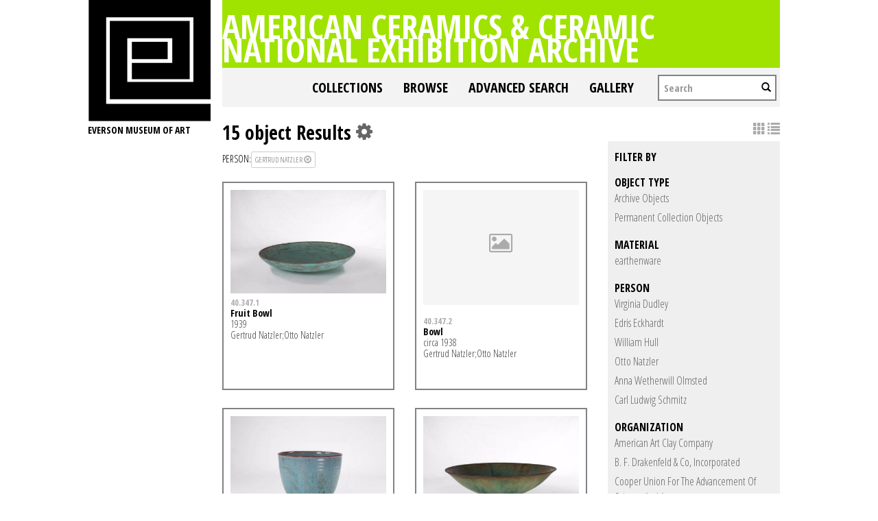

--- FILE ---
content_type: text/html; charset=UTF-8
request_url: https://collections.everson.org/index.php/Search/objects/key/a583934e1fdc3098b33c95ae19e4c2c4/facet/entity_facet/id/137/view/images
body_size: 7921
content:
<!DOCTYPE html>
<html lang="en">
	<head>
	<meta charset="utf-8">
	<meta name="viewport" content="width=device-width, initial-scale=1.0, minimum-scale=1.0"/>
	<link href='https://fonts.googleapis.com/css?family=Open+Sans+Condensed:300,300italic,700' rel='stylesheet' type='text/css'>
		<script src='/assets/jquery/js/jquery.js' type='text/javascript'></script>
<link rel='stylesheet' href='/assets/bootstrap/css/bootstrap.css' type='text/css' media='all'/>
<script src='/assets/bootstrap/js/bootstrap.js' type='text/javascript'></script>
<link rel='stylesheet' href='/assets/bootstrap/css/bootstrap-theme.css' type='text/css' media='all'/>
<script src='/assets/jquery/js/jquery-migrate-1.1.1.js' type='text/javascript'></script>
<script src='/assets/jquery/circular-slider/circular-slider.js' type='text/javascript'></script>
<link rel='stylesheet' href='/assets/jquery/circular-slider/circular-slider.css' type='text/css' media='all'/>
<script src='/assets/jquery/js/threesixty.min.js' type='text/javascript'></script>
<link rel='stylesheet' href='/themes/default/assets/pawtucket/css/fonts.css' type='text/css' media='all'/>
<link rel='stylesheet' href='/themes/default/assets/pawtucket/css/Font-Awesome/css/font-awesome.css' type='text/css' media='all'/>
<script src='/assets/jquery/js/jquery.cookie.js' type='text/javascript'></script>
<script src='/assets/jquery/js/jquery.cookiejar.js' type='text/javascript'></script>
<script src='/assets/jquery/js/jquery.jscroll.js' type='text/javascript'></script>
<script src='/assets/jquery/js/jquery.hscroll.js' type='text/javascript'></script>
<script src='/assets/jquery/js/jquery.jscrollpane.min.js' type='text/javascript'></script>
<link rel='stylesheet' href='/assets/jquery/js/jquery.jscrollpane.css' type='text/css' media='all'/>
<script src='/assets/ca/js/ca.utils.js' type='text/javascript'></script>
<script src='/assets/jquery/jquery-ui/jquery-ui.min.js' type='text/javascript'></script>
<link rel='stylesheet' href='/assets/jquery/jquery-ui/jquery-ui.min.css' type='text/css' media='all'/>
<link rel='stylesheet' href='/assets/jquery/jquery-ui/jquery-ui.structure.min.css' type='text/css' media='all'/>
<link rel='stylesheet' href='/assets/jquery/jquery-ui/jquery-ui.theme.min.css' type='text/css' media='all'/>
<script src='/assets/ca/js/ca.genericpanel.js' type='text/javascript'></script>
<script src='/assets/jquery/js/jquery.tools.min.js' type='text/javascript'></script>
<script src='/assets/videojs/video.js' type='text/javascript'></script>
<link rel='stylesheet' href='/assets/videojs/video-js.css' type='text/css' media='all'/>
<script src='/assets/mediaelement/mediaelement-and-player.min.js' type='text/javascript'></script>
<link rel='stylesheet' href='/assets/mediaelement/mediaelementplayer.min.css' type='text/css' media='all'/>
<script src='/assets/jquery/js/jquery.mousewheel.js' type='text/javascript'></script>
<script src='/assets/chartist/dist/chartist.min.js' type='text/javascript'></script>
<link rel='stylesheet' href='/assets/chartist/dist/chartist.min.css' type='text/css' media='all'/>
<link rel='stylesheet' href='/themes/default/assets/pawtucket/css/main.css' type='text/css' media='all'/>
<link rel='stylesheet' href='/themes/everson/assets/pawtucket/css/theme.css' type='text/css' media='all'/>

	<title>Everson Museum of Art Online Catalog: Search Objects: </title>
	
	<script type="text/javascript">
		jQuery(document).ready(function() {
    		jQuery('#browse-menu').on('click mouseover mouseout mousemove mouseenter',function(e) { e.stopPropagation(); });
    	});
	</script>
</head>
<body>

	
<div class="page">
  <div class="wrapper">
	<div class="sidebar">
<a href='http://www.everson.org'><img src='/themes/everson/assets/pawtucket/graphics/logo.svg' /></a>		<span class="logo-description">Everson Museum of art</span>
		
		<nav>
    		<ul class="navigation">
    			<!--<li class="home"><a href="http://everson.org/" target="_self" class="home">Home</a></li>
    			<li class="about"><a href="http://everson.org/about" target="_self" class="about">About</a> 
    				<div class="sub-menu"> <i> </i>
						<ul class="left-links">
							<li class="about"><a href="http://everson.org/about" target="_self" class="about">About</a></li>
							<li class="history"><a href="http://everson.org/about/history-museum" target="_self" class="history">History</a></li>
							<li class="thebuilding"><a href="http://everson.org/about/history-architecture" target="_self" class="thebuilding">The Building</a></li>
							<li class="staff/leadership"><a href="http://everson.org/about/staff-board" target="_self" class="staff/leadership">Staff/Leadership</a></li>
							<li class="opportunities"><a href="http://everson.org/about/employment" target="_self" class="opportunities">Opportunities</a></li>
							<li class="museumpolicies"><a href="http://everson.org/about/policies" target="_self" class="museumpolicies">Museum Policies</a></li>
						</ul>
    				</div>
    			</li>
    			<li class="visit"><a href="http://everson.org/visit" target="_self" class="visit">Visit</a> 
    				<div class="sub-menu"> <i> </i>
    					<ul class="left-links">
    						<li class="visit"><a href="http://everson.org/visit" target="_self" class="visit">Visit</a></li>
    						<li class="groups"><a href="http://everson.org/visit/groups" target="_self" class="groups">Groups</a></li>
    						<li class="museummap"><a href="http://everson.org/visit/museum-map" target="_self" class="museummap">Museum Map</a></li>
    						<li class="photography"><a href="http://everson.org/visit/location-photos" target="_self" class="photography">Photography</a></li>
    					</ul>
    				</div>
    			</li>
    			<li class="explore"><a href="http://everson.org/explore" target="_self" class="explore">Explore</a> 
    				<div class="sub-menu"> <i> </i>
    					<ul class="left-links">
    						<li class="explore"><a href="http://everson.org/Explore" target="_self" class="explore">Explore</a></li>
    						<li class="permanentcollection"><a href="http://everson.org/explore/collections" target="_self" class="permanentcollection">Permanent Collection</a></li>
    						<li class="currentexhibitions"><a href="http://everson.org/explore/current-exhibitions" target="_self" class="currentexhibitions">CURRENT EXHIBITIONS</a></li>
    						<li class="policies"><a href="http://everson.org/explore/policies" target="_self" class="policies">Policies</a></li>
    						<li class="upcomingexhibitions"><a href="http://everson.org/explore/upcoming-exhibitions" target="_self" class="upcomingexhibitions">UPCOMING EXHIBITIONS</a></li>
    		    			<li class="searchcollection"><a href='/index.php'class='searchcollection'>Search Collection and Archive</a></li>
			
    					</ul>
    				</div>
    			</li>
    			<li class="learn"><a href="http://everson.org/learn" target="_self" class="learn">Learn</a> 
    				<div class="sub-menu"> <i> </i>
    					<ul class="left-links">
    						<li class="learn"><a href="http://everson.org/learn" target="_self" class="learn">Learn</a></li>
    						<li class="outreach"><a href="http://everson.org/learn/outreach" target="_self" class="outreach">Outreach</a></li>
    						<li class="classes"><a href="http://everson.org/learn/classes" target="_self" class="classes">Classes</a></li>
    						<li class="educators"><a href="http://everson.org/learn/educators" target="_self" class="educators">Educators</a></li>
    						<li class="familyprograms"><a href="http://everson.org/learn/family-programs" target="_self" class="familyprograms">Family Programs</a></li>
    						<li class="publictours"><a href="http://everson.org/visit/tours" target="_self" class="publictours">Public Tours</a></li>
    						<li class="talksandlectures"><a href="http://everson.org/connect/gallery-talks-lectures" target="_self" class="talksandlectures">Talks and Lectures</a></li>
    						<li class="docents"><a href="http://everson.org/learn/docent" target="_self" class="docents">Docents</a></li>
    						<li class="schooltours"><a href="http://everson.org/learn/school-tours" target="_self" class="schooltours">School Tours</a></li>
    					</ul>
    				</div>
    			</li>
    			<li class="connect"><a href="http://everson.org/connect" target="_self" class="connect">Connect</a> 
    				<div class="sub-menu"> <i> </i>
    					<ul class="left-links">
    						<li class="connect"><a href="http://everson.org/connect" target="_self" class="connect">Connect</a></li>
    						<li class="talksandlectures"><a href="http://everson.org/connect/gallery-talks-lectures" target="_self" class="talksandlectures">Talks and Lectures</a></li>
    						<li class="specialevents"><a href="http://everson.org/connect/events" target="_self" class="specialevents">Special Events</a></li>
    						<li class="trips"><a href="http://everson.org/connect/trips" target="_self" class="trips">Trips</a></li>
    						<li class="annualevents"><a href="http://everson.org/connect/annual-events" target="_self" class="annualevents">Annual Events</a></li>
    						<li class="films"><a href="http://everson.org/connect/film" target="_self" class="films">Films</a></li>
    						<li class="getinvolved"><a href="http://everson.org/connect/get-involved" target="_self" class="getinvolved">Get Involved</a></li>
    						<li class="publictours"><a href="http://207.58.191.75/~everson/index.php/visit/tours" target="_self" class="publictours">Public Tours</a></li>
    						<li class="callforartists"><a href="http://everson.org/connect/call-artists" target="_self" class="callforartists">Call For Artists</a></li>
    					</ul>
    				</div>
    			</li>
    			<li class="join"><a href="http://everson.org/join" target="_self" class="join">Join</a> 
    				<div class="sub-menu"> <i> </i>
    					<ul class="left-links">
    						<li class="join"><a href="http://everson.org/join" target="_self" class="join">Join</a></li>
    						<li class="reciprocalmuseums"><a href="http://everson.org/join/reciprocal-museums" target="_self" class="reciprocalmuseums">Reciprocal Museums</a></li>
    						<li class="individualmembership"><a href="http://everson.org/join/individual-membership" target="_self" class="individualmembership">Individual Membership</a></li>
    						<li class="giftmemberships"><a href="http://everson.org/join/gifts-memberships" target="_self" class="giftmemberships">Gift Memberships</a></li>
    						<li class="corporatemembership"><a href="http://everson.org/join/corporate-membership" target="_self" class="corporatemembership">Corporate Membership</a></li>
    					</ul>
    				</div>
    			</li>
    			<li class="shop"><a href="http://everson.org/shop" target="_self" class="shop">Shop</a></li>
    			<li class="contact"><a href="http://everson.org/contact" target="_self" class="contact">Contact</a></li>
    			<li class="support"><a href="http://everson.org/support" target="_self" class="support">Support</a> 
    				<div class="sub-menu"> <i> </i>
    					<ul class="left-links">
    						<li class="support"><a href="http://everson.org/support" target="_self" class="support">Support</a></li>
    						<li class="sponsorshipopportunities"><a href="http://everson.org/support/levels-giving" target="_self" class="sponsorshipopportunities">Sponsorship Opportunities</a></li>
    						<li class="oursponsors"><a href="http://everson.org/support/sponsors" target="_self" class="oursponsors">Our Sponsors</a></li>
    					</ul>
    				</div>
    			</li>-->
    		</ul>
    	</nav>		
		
		
	</div>
    <div class="content-wrapper">
      <div class="content-inner">
      

	
	<div class="container" style="padding:0px;"><div class="row" style="margin:0px;"><div class="col-xs-12">
		<div id="pageArea" class='ca_objects objects search results'>
<div class="page-title-container clearfix">
    						<h1 class="page-title"><a href='/index.php'>American Ceramics & Ceramic National Exhibition Archive</a></h1>
						</div>						
	<nav class="navbar navbar-default yamm" role="navigation">
		<div class="container" style='padding-left:0px;padding-right:0px;'>
			<!-- Brand and toggle get grouped for better mobile display -->
			<div class="navbar-header">
				<button type="button" class="navbar-toggle" data-toggle="collapse" data-target="#bs-main-navbar-collapse-1">
					<span class="sr-only">Toggle navigation</span>
					<span class="icon-bar"></span>
					<span class="icon-bar"></span>
					<span class="icon-bar"></span>
				</button>
			</div>

		<!-- Collect the nav links, forms, and other content for toggling -->
			<!-- bs-user-navbar-collapse is the user menu that shows up in the toggle menu - hidden at larger size -->
			<div class="collapse navbar-collapse" id="bs-main-navbar-collapse-1">
				<form class="navbar-form navbar-right" role="search" action="/index.php/MultiSearch/Index">
					<div class="formOutline">
						<div class="form-group">
							<input type="text" class="form-control" placeholder="Search" name="search">
						</div>
						<button type="submit" class="btn-search"><span class="glyphicon glyphicon-search"></span></button>
					</div>
				</form>
				<ul class="nav navbar-nav navbar-right">
					<li ><a href='/index.php/FindingAid/Collection/Index'>Collections</a></li>				
									 <li class="dropdown yamm-fw"> <!-- add class yamm-fw for full width-->
					<a href="#" class="dropdown-toggle" data-toggle="dropdown">Browse</a>
					<ul class="dropdown-menu" id="browse-menu">
						<li class="browseNavFacet">			
							<div class="browseMenuContent container">
								<div id="browseMenuTypeFacet" class='row'> </div>
							</div><!-- end browseMenuContent container -->		
						</li><!-- end browseNavFacet -->
					</ul> <!--end dropdown-browse-menu -->	
				 </li><!-- end dropdown -->
					<script type="text/javascript">
						jQuery('.dropdown-toggle').dropdown()
						jQuery(document).ready(function() {		
							jQuery("#browseMenuTypeFacet").load("/index.php/Browse/getBrowseNavBarByTarget/target/objects");
						});
					</script>
	
					<li ><a href='/index.php/Search/advanced/objects'>Advanced Search</a></li>
					<li ><a href='/index.php/Gallery/Index'>Gallery</a></li>
				</ul>
			</div><!-- /.navbar-collapse -->
		</div><!-- end container -->
	</nav>						
		
<div class="row" style="clear:both;">
	<div class='col-sm-8 col-md-8 col-lg-8'>
		<H1>
15 object Results		
			<div class="btn-group">
				<i class="fa fa-gear bGear" data-toggle="dropdown"></i>
				<ul class="dropdown-menu" role="menu">
<li class='dropdown-header'>Sort by:</li>
<li><a href='#'><em>Identifier</em></a></li>
<li><a href='/index.php/Search/objects/view/images/key/71f28dd1401362c3a3484bc2be49469c/sort/Title/_advanced/0'>Title</a></li>
<li class='divider'></li>
<li class='dropdown-header'>Sort order:</li>
<li><a href='/index.php/Search/objects/view/images/key/71f28dd1401362c3a3484bc2be49469c/direction/asc/_advanced/0'><em>Ascending</em></a></li><li><a href='/index.php/Search/objects/view/images/key/71f28dd1401362c3a3484bc2be49469c/direction/desc/_advanced/0'>Descending</a></li>				</ul>
			</div><!-- end btn-group -->
		</H1>
		<H5>
<strong>person:</strong><a href='/index.php/Search/objects/removeCriterion/entity_facet/removeID/137/view/images/key/71f28dd1401362c3a3484bc2be49469c'class='browseRemoveFacet'><button type="button" class="btn btn-default btn-sm">Gertrud Natzler <span class="glyphicon glyphicon-remove-circle"></span></button></a>		
		</H5>
		<form id="setsSelectMultiple">
		<div class="row">
			<div id="browseResultsContainer">

	<div class='bResultItemCol col-xs-6 col-sm-6 col-md-6'>
		<div class='bResultItem' onmouseover='jQuery("#bResultItemExpandedInfo147").show();'  onmouseout='jQuery("#bResultItemExpandedInfo147").hide();'>
			<div class='bSetsSelectMultiple'><input type='checkbox' name='object_ids' value='147'></div>
			<div class='bResultItemContent'><div class='text-center bResultItemImg'><a href='/index.php/Detail/objects/147'><img src="https://collections.everson.org/media/collectiveaccess/images/6/7/12895_ca_object_representations_media_6728_medium.jpg" width='400' height='266' /></a></div>
				<div class='bResultItemText'>
					<small><a href='/index.php/Detail/objects/147'>40.347.1</a></small><br/><a href='/index.php/Detail/objects/147'>Fruit Bowl</a><p>1939</p><p>Gertrud Natzler;Otto Natzler</p>
				</div><!-- end bResultItemText -->
			</div><!-- end bResultItemContent -->

		</div><!-- end bResultItem -->
	</div><!-- end col -->
	<div class='bResultItemCol col-xs-6 col-sm-6 col-md-6'>
		<div class='bResultItem' onmouseover='jQuery("#bResultItemExpandedInfo1090").show();'  onmouseout='jQuery("#bResultItemExpandedInfo1090").hide();'>
			<div class='bSetsSelectMultiple'><input type='checkbox' name='object_ids' value='1090'></div>
			<div class='bResultItemContent'><div class='text-center bResultItemImg'><a href='/index.php/Detail/objects/1090'><div class='bResultItemImgPlaceholder'><i class='fa fa-picture-o fa-2x'></i></div></a></div>
				<div class='bResultItemText'>
					<small><a href='/index.php/Detail/objects/1090'>40.347.2</a></small><br/><a href='/index.php/Detail/objects/1090'>Bowl</a><p>circa 1938</p><p>Gertrud Natzler;Otto Natzler</p>
				</div><!-- end bResultItemText -->
			</div><!-- end bResultItemContent -->

		</div><!-- end bResultItem -->
	</div><!-- end col -->
	<div class='bResultItemCol col-xs-6 col-sm-6 col-md-6'>
		<div class='bResultItem' onmouseover='jQuery("#bResultItemExpandedInfo148").show();'  onmouseout='jQuery("#bResultItemExpandedInfo148").hide();'>
			<div class='bSetsSelectMultiple'><input type='checkbox' name='object_ids' value='148'></div>
			<div class='bResultItemContent'><div class='text-center bResultItemImg'><a href='/index.php/Detail/objects/148'><img src="https://collections.everson.org/media/collectiveaccess/images/6/7/18508_ca_object_representations_media_6729_medium.jpg" width='400' height='266' /></a></div>
				<div class='bResultItemText'>
					<small><a href='/index.php/Detail/objects/148'>40.347.3</a></small><br/><a href='/index.php/Detail/objects/148'>Bowl</a><p>circa 1938</p><p>Gertrud Natzler;Otto Natzler</p>
				</div><!-- end bResultItemText -->
			</div><!-- end bResultItemContent -->

		</div><!-- end bResultItem -->
	</div><!-- end col -->
	<div class='bResultItemCol col-xs-6 col-sm-6 col-md-6'>
		<div class='bResultItem' onmouseover='jQuery("#bResultItemExpandedInfo141").show();'  onmouseout='jQuery("#bResultItemExpandedInfo141").hide();'>
			<div class='bSetsSelectMultiple'><input type='checkbox' name='object_ids' value='141'></div>
			<div class='bResultItemContent'><div class='text-center bResultItemImg'><a href='/index.php/Detail/objects/141'><img src="https://collections.everson.org/media/collectiveaccess/images/6/7/69771_ca_object_representations_media_6752_medium.jpg" width='400' height='266' /></a></div>
				<div class='bResultItemText'>
					<small><a href='/index.php/Detail/objects/141'>42.521</a></small><br/><a href='/index.php/Detail/objects/141'>Bowl</a><p>circa 1938</p><p>Gertrud Natzler;Otto Natzler</p>
				</div><!-- end bResultItemText -->
			</div><!-- end bResultItemContent -->

		</div><!-- end bResultItem -->
	</div><!-- end col -->
	<div class='bResultItemCol col-xs-6 col-sm-6 col-md-6'>
		<div class='bResultItem' onmouseover='jQuery("#bResultItemExpandedInfo142").show();'  onmouseout='jQuery("#bResultItemExpandedInfo142").hide();'>
			<div class='bSetsSelectMultiple'><input type='checkbox' name='object_ids' value='142'></div>
			<div class='bResultItemContent'><div class='text-center bResultItemImg'><a href='/index.php/Detail/objects/142'><img src="https://collections.everson.org/media/collectiveaccess/images/6/1/93279_ca_object_representations_media_6194_medium.jpg" width='400' height='267' /></a></div>
				<div class='bResultItemText'>
					<small><a href='/index.php/Detail/objects/142'>42.522</a></small><br/><a href='/index.php/Detail/objects/142'>Plate</a><p>circa 1940</p><p>Gertrud Natzler;Otto Natzler</p>
				</div><!-- end bResultItemText -->
			</div><!-- end bResultItemContent -->

		</div><!-- end bResultItem -->
	</div><!-- end col -->
	<div class='bResultItemCol col-xs-6 col-sm-6 col-md-6'>
		<div class='bResultItem' onmouseover='jQuery("#bResultItemExpandedInfo143").show();'  onmouseout='jQuery("#bResultItemExpandedInfo143").hide();'>
			<div class='bSetsSelectMultiple'><input type='checkbox' name='object_ids' value='143'></div>
			<div class='bResultItemContent'><div class='text-center bResultItemImg'><a href='/index.php/Detail/objects/143'><img src="https://collections.everson.org/media/collectiveaccess/images/6/7/61762_ca_object_representations_media_6765_medium.jpg" width='400' height='266' /></a></div>
				<div class='bResultItemText'>
					<small><a href='/index.php/Detail/objects/143'>47.511</a></small><br/><a href='/index.php/Detail/objects/143'>Vase</a><p>circa 1945</p><p>Gertrud Natzler;Otto Natzler</p>
				</div><!-- end bResultItemText -->
			</div><!-- end bResultItemContent -->

		</div><!-- end bResultItem -->
	</div><!-- end col -->
	<div class='bResultItemCol col-xs-6 col-sm-6 col-md-6'>
		<div class='bResultItem' onmouseover='jQuery("#bResultItemExpandedInfo1630").show();'  onmouseout='jQuery("#bResultItemExpandedInfo1630").hide();'>
			<div class='bSetsSelectMultiple'><input type='checkbox' name='object_ids' value='1630'></div>
			<div class='bResultItemContent'><div class='text-center bResultItemImg'><a href='/index.php/Detail/objects/1630'><div class='bResultItemImgPlaceholder'><i class='fa fa-picture-o fa-2x'></i></div></a></div>
				<div class='bResultItemText'>
					<small><a href='/index.php/Detail/objects/1630'>52.712</a></small><br/><a href='/index.php/Detail/objects/1630'>Bowl</a><p>circa 1950</p><p>Gertrud Natzler</p>
				</div><!-- end bResultItemText -->
			</div><!-- end bResultItemContent -->

		</div><!-- end bResultItem -->
	</div><!-- end col -->
	<div class='bResultItemCol col-xs-6 col-sm-6 col-md-6'>
		<div class='bResultItem' onmouseover='jQuery("#bResultItemExpandedInfo145").show();'  onmouseout='jQuery("#bResultItemExpandedInfo145").hide();'>
			<div class='bSetsSelectMultiple'><input type='checkbox' name='object_ids' value='145'></div>
			<div class='bResultItemContent'><div class='text-center bResultItemImg'><a href='/index.php/Detail/objects/145'><img src="https://collections.everson.org/media/collectiveaccess/images/6/3/4299_ca_object_representations_media_6361_medium.jpg" width='400' height='267' /></a></div>
				<div class='bResultItemText'>
					<small><a href='/index.php/Detail/objects/145'>59.26</a></small><br/><a href='/index.php/Detail/objects/145'>Bowl</a><p>circa 1955</p><p>Gertrud Natzler;Otto Natzler</p>
				</div><!-- end bResultItemText -->
			</div><!-- end bResultItemContent -->

		</div><!-- end bResultItem -->
	</div><!-- end col -->
	<div class='bResultItemCol col-xs-6 col-sm-6 col-md-6'>
		<div class='bResultItem' onmouseover='jQuery("#bResultItemExpandedInfo1089").show();'  onmouseout='jQuery("#bResultItemExpandedInfo1089").hide();'>
			<div class='bSetsSelectMultiple'><input type='checkbox' name='object_ids' value='1089'></div>
			<div class='bResultItemContent'><div class='text-center bResultItemImg'><a href='/index.php/Detail/objects/1089'><img src="https://collections.everson.org/media/collectiveaccess/images/6/3/13414_ca_object_representations_media_6373_medium.jpg" width='320' height='400' /></a></div>
				<div class='bResultItemText'>
					<small><a href='/index.php/Detail/objects/1089'>60.12</a></small><br/><a href='/index.php/Detail/objects/1089'>Vase</a><p>1958</p><p>Gertrud Natzler;Otto Natzler</p>
				</div><!-- end bResultItemText -->
			</div><!-- end bResultItemContent -->

		</div><!-- end bResultItem -->
	</div><!-- end col -->
	<div class='bResultItemCol col-xs-6 col-sm-6 col-md-6'>
		<div class='bResultItem' onmouseover='jQuery("#bResultItemExpandedInfo146").show();'  onmouseout='jQuery("#bResultItemExpandedInfo146").hide();'>
			<div class='bSetsSelectMultiple'><input type='checkbox' name='object_ids' value='146'></div>
			<div class='bResultItemContent'><div class='text-center bResultItemImg'><a href='/index.php/Detail/objects/146'><img src="https://collections.everson.org/media/collectiveaccess/images/6/5/7159_ca_object_representations_media_6568_medium.jpg" width='267' height='400' /></a></div>
				<div class='bResultItemText'>
					<small><a href='/index.php/Detail/objects/146'>66.21</a></small><br/><a href='/index.php/Detail/objects/146'>Bottle</a><p>1960</p><p>Gertrud Natzler;Otto Natzler</p>
				</div><!-- end bResultItemText -->
			</div><!-- end bResultItemContent -->

		</div><!-- end bResultItem -->
	</div><!-- end col -->
	<div class='bResultItemCol col-xs-6 col-sm-6 col-md-6'>
		<div class='bResultItem' onmouseover='jQuery("#bResultItemExpandedInfo1890").show();'  onmouseout='jQuery("#bResultItemExpandedInfo1890").hide();'>
			<div class='bSetsSelectMultiple'><input type='checkbox' name='object_ids' value='1890'></div>
			<div class='bResultItemContent'><div class='text-center bResultItemImg'><a href='/index.php/Detail/objects/1890'><div class='bResultItemImgPlaceholder'><i class='fa fa-picture-o fa-2x'></i></div></a></div>
				<div class='bResultItemText'>
					<small><a href='/index.php/Detail/objects/1890'>85.29</a></small><br/><a href='/index.php/Detail/objects/1890'>Vase</a><p></p><p>Gertrud Natzler</p>
				</div><!-- end bResultItemText -->
			</div><!-- end bResultItemContent -->

		</div><!-- end bResultItem -->
	</div><!-- end col -->
	<div class='bResultItemCol col-xs-6 col-sm-6 col-md-6'>
		<div class='bResultItem' onmouseover='jQuery("#bResultItemExpandedInfo1465").show();'  onmouseout='jQuery("#bResultItemExpandedInfo1465").hide();'>
			<div class='bSetsSelectMultiple'><input type='checkbox' name='object_ids' value='1465'></div>
			<div class='bResultItemContent'><div class='text-center bResultItemImg'><a href='/index.php/Detail/objects/1465'><img src="https://collections.everson.org/media/collectiveaccess/images/7/6/56827_ca_object_representations_media_7603_medium.jpg" width='400' height='267' /></a></div>
				<div class='bResultItemText'>
					<small><a href='/index.php/Detail/objects/1465'>2006.6</a></small><br/><a href='/index.php/Detail/objects/1465'>Bowl</a><p></p><p>Gertrud Natzler</p>
				</div><!-- end bResultItemText -->
			</div><!-- end bResultItemContent -->

		</div><!-- end bResultItem -->
	</div><!-- end col -->
	<div class='bResultItemCol col-xs-6 col-sm-6 col-md-6'>
		<div class='bResultItem' onmouseover='jQuery("#bResultItemExpandedInfo457").show();'  onmouseout='jQuery("#bResultItemExpandedInfo457").hide();'>
			<div class='bSetsSelectMultiple'><input type='checkbox' name='object_ids' value='457'></div>
			<div class='bResultItemContent'><div class='text-center bResultItemImg'><a href='/index.php/Detail/objects/457'><img src="https://collections.everson.org/media/collectiveaccess/images/7/35581_ca_object_representations_media_759_medium.jpg" width='342' height='400' /></a></div>
				<div class='bResultItemText'>
					<small><a href='/index.php/Detail/objects/457'>CNEA-005-001</a></small><br/><a href='/index.php/Detail/objects/457'>11th Ceramic National Exhibition: Exhibition Records: Correspondence, 1947-1948</a>
				</div><!-- end bResultItemText -->
			</div><!-- end bResultItemContent -->

		</div><!-- end bResultItem -->
	</div><!-- end col -->
	<div class='bResultItemCol col-xs-6 col-sm-6 col-md-6'>
		<div class='bResultItem' onmouseover='jQuery("#bResultItemExpandedInfo562").show();'  onmouseout='jQuery("#bResultItemExpandedInfo562").hide();'>
			<div class='bSetsSelectMultiple'><input type='checkbox' name='object_ids' value='562'></div>
			<div class='bResultItemContent'><div class='text-center bResultItemImg'><a href='/index.php/Detail/objects/562'><img src="https://collections.everson.org/media/collectiveaccess/images/3/5/84193_ca_object_representations_media_3529_medium.jpg" width='309' height='400' /></a></div>
				<div class='bResultItemText'>
					<small><a href='/index.php/Detail/objects/562'>CNEA-013-011</a></small><br/><a href='/index.php/Detail/objects/562'>19th Ceramic National Exhibition: Exhibition Records: Correspondence with Prize Donors and other material, 1956-1957; (contains publicity)</a>
				</div><!-- end bResultItemText -->
			</div><!-- end bResultItemContent -->

		</div><!-- end bResultItem -->
	</div><!-- end col -->
	<div class='bResultItemCol col-xs-6 col-sm-6 col-md-6'>
		<div class='bResultItem' onmouseover='jQuery("#bResultItemExpandedInfo680").show();'  onmouseout='jQuery("#bResultItemExpandedInfo680").hide();'>
			<div class='bSetsSelectMultiple'><input type='checkbox' name='object_ids' value='680'></div>
			<div class='bResultItemContent'><div class='text-center bResultItemImg'><a href='/index.php/Detail/objects/680'><div class='bResultItemImgPlaceholder'><i class='fa fa-picture-o fa-2x'></i></div></a></div>
				<div class='bResultItemText'>
					<small><a href='/index.php/Detail/objects/680'>CNEA-024-015</a></small><br/><a href='/index.php/Detail/objects/680'>21st Ceramic National Exhibition: Exhibition Records: Correspondence with Regional Center Location, Los Angeles County Museum of Art, 1959-1960 </a>
				</div><!-- end bResultItemText -->
			</div><!-- end bResultItemContent -->

		</div><!-- end bResultItem -->
	</div><!-- end col --><a href='/index.php/Search/objects/s/36/key/71f28dd1401362c3a3484bc2be49469c/view/images'class='jscroll-next'>Next 36</a><script type="text/javascript">
	jQuery(document).ready(function() {
		if($("#bSetsSelectMultipleButton").is(":visible")){
			$(".bSetsSelectMultiple").show();
		}
	});
</script>			</div><!-- end browseResultsContainer -->
		</div><!-- end row -->
		</form>
	</div><!-- end col-8 -->
	<div class="col-sm-4 col-md-4 col-lg-4">
		<div id="bViewButtons">
<a href="#" class="active"><span class="glyphicon glyphicon-th"></span></a> <a href='/index.php/Search/objects/view/list/key/71f28dd1401362c3a3484bc2be49469c'class='disabled'><span class="glyphicon glyphicon-list"></span></a> 		</div>
<div id='bMorePanel'><!-- long lists of facets are loaded here --></div><div id='bRefine'><a href='#' class='pull-right' id='bRefineClose' onclick='jQuery("#bRefine").toggle(); return false;'><span class='glyphicon glyphicon-remove-circle'></span></a><H3>Filter by</H3><H5>object type</H5>					<script type="text/javascript">
						jQuery(document).ready(function() {
							jQuery("#bHierarchyList_type_facet").load("/index.php/Search/getFacetHierarchyLevel/facet/type_facet/browseType/objects/key/71f28dd1401362c3a3484bc2be49469c/linkTo/morePanel");
						});
					</script>
					<div id='bHierarchyList_type_facet'><i class='caIcon fa fa fa-cog fa-spin fa-1x' ></i> Loading...</div>
<H5>material</H5>					<script type="text/javascript">
						jQuery(document).ready(function() {
							jQuery("#bHierarchyList_material_facet").load("/index.php/Search/getFacetHierarchyLevel/facet/material_facet/browseType/objects/key/71f28dd1401362c3a3484bc2be49469c/linkTo/morePanel");
						});
					</script>
					<div id='bHierarchyList_material_facet'><i class='caIcon fa fa fa-cog fa-spin fa-1x' ></i> Loading...</div>
<H5>person</H5><div><a href='/index.php/Search/objects/key/71f28dd1401362c3a3484bc2be49469c/facet/entity_facet/id/57/view/images'>Virginia Dudley</a></div><div><a href='/index.php/Search/objects/key/71f28dd1401362c3a3484bc2be49469c/facet/entity_facet/id/61/view/images'>Edris Eckhardt</a></div><div><a href='/index.php/Search/objects/key/71f28dd1401362c3a3484bc2be49469c/facet/entity_facet/id/417/view/images'>William Hull</a></div><div><a href='/index.php/Search/objects/key/71f28dd1401362c3a3484bc2be49469c/facet/entity_facet/id/138/view/images'>Otto Natzler</a></div><div><a href='/index.php/Search/objects/key/71f28dd1401362c3a3484bc2be49469c/facet/entity_facet/id/364/view/images'>Anna Wetherwill Olmsted</a></div><div><a href='/index.php/Search/objects/key/71f28dd1401362c3a3484bc2be49469c/facet/entity_facet/id/192/view/images'>Carl Ludwig Schmitz</a></div><H5>organization</H5><div><a href='/index.php/Search/objects/key/71f28dd1401362c3a3484bc2be49469c/facet/org_facet/id/413/view/images'>American Art Clay Company</a></div><div><a href='/index.php/Search/objects/key/71f28dd1401362c3a3484bc2be49469c/facet/org_facet/id/385/view/images'>B. F. Drakenfeld & Co, Incorporated</a></div><div><a href='/index.php/Search/objects/key/71f28dd1401362c3a3484bc2be49469c/facet/org_facet/id/393/view/images'>Cooper Union For The Advancement Of Science And Art</a></div><div><a href='/index.php/Search/objects/key/71f28dd1401362c3a3484bc2be49469c/facet/org_facet/id/374/view/images'>Ferro Enamel Corporation</a></div><div><a href='/index.php/Search/objects/key/71f28dd1401362c3a3484bc2be49469c/facet/org_facet/id/403/view/images'>Hanovia Chemical & Manufacturing Company</a></div><div><a href='/index.php/Search/objects/key/71f28dd1401362c3a3484bc2be49469c/facet/org_facet/id/404/view/images'>Harper Electric Furnace Corporation</a></div><div><a href='/index.php/Search/objects/key/71f28dd1401362c3a3484bc2be49469c/facet/org_facet/id/405/view/images'>Harshaw Chemical Company</a></div><div id='org_facet_more' style='display: none;'><div><a href='/index.php/Search/objects/key/71f28dd1401362c3a3484bc2be49469c/facet/org_facet/id/408/view/images'>Homer Laughlin China Company</a></div><div><a href='/index.php/Search/objects/key/71f28dd1401362c3a3484bc2be49469c/facet/org_facet/id/383/view/images'>IBM</a></div><div><a href='/index.php/Search/objects/key/71f28dd1401362c3a3484bc2be49469c/facet/org_facet/id/268/view/images'>Los Angeles County Museum of Art</a></div><div><a href='/index.php/Search/objects/key/71f28dd1401362c3a3484bc2be49469c/facet/org_facet/id/301/view/images'>Metropolitan Museum of Art</a></div><div><a href='/index.php/Search/objects/key/71f28dd1401362c3a3484bc2be49469c/facet/org_facet/id/406/view/images'>O. Hommel Company</a></div><div><a href='/index.php/Search/objects/key/71f28dd1401362c3a3484bc2be49469c/facet/org_facet/id/407/view/images'>Philadelphia Electrical and Manufacturing Company</a></div><div><a href='/index.php/Search/objects/key/71f28dd1401362c3a3484bc2be49469c/facet/org_facet/id/267/view/images'>San Diego Museum of Art</a></div><div><a href='/index.php/Search/objects/key/71f28dd1401362c3a3484bc2be49469c/facet/org_facet/id/394/view/images'>Syracuse China Company</a></div><div><a href='/index.php/Search/objects/key/71f28dd1401362c3a3484bc2be49469c/facet/org_facet/id/409/view/images'>Thomas C. Thompson Company</a></div><div><a href='/index.php/Search/objects/key/71f28dd1401362c3a3484bc2be49469c/facet/org_facet/id/410/view/images'>United States Potters' Association</a></div></div>
<div><a href='#' class='more' id='org_facet_more_link' onclick='jQuery("#org_facet_more").slideToggle(250, function() { jQuery(this).is(":visible") ? jQuery("#org_facet_more_link").text("close") : jQuery("#org_facet_more_link").text("and 10 more")}); return false;'><em>and 10 more</em></a></div><H5>term</H5>					<script type="text/javascript">
						jQuery(document).ready(function() {
							jQuery("#bHierarchyList_term_facet").load("/index.php/Search/getFacetHierarchyLevel/facet/term_facet/browseType/objects/key/71f28dd1401362c3a3484bc2be49469c/linkTo/morePanel");
						});
					</script>
					<div id='bHierarchyList_term_facet'><i class='caIcon fa fa fa-cog fa-spin fa-1x' ></i> Loading...</div>
<H5>Exhibition</H5><div><a href='/index.php/Search/objects/key/71f28dd1401362c3a3484bc2be49469c/facet/occurrence_facet_100/id/24/view/images'>8th Ceramic National Exhibition</a></div><div><a href='/index.php/Search/objects/key/71f28dd1401362c3a3484bc2be49469c/facet/occurrence_facet_100/id/13/view/images'>11th Ceramic National Exhibition</a></div><div><a href='/index.php/Search/objects/key/71f28dd1401362c3a3484bc2be49469c/facet/occurrence_facet_100/id/6/view/images'>19th Ceramic National Exhibition</a></div><div><a href='/index.php/Search/objects/key/71f28dd1401362c3a3484bc2be49469c/facet/occurrence_facet_100/id/43/view/images'>20th Ceramic International Exhibition</a></div><div><a href='/index.php/Search/objects/key/71f28dd1401362c3a3484bc2be49469c/facet/occurrence_facet_100/id/8/view/images'>21st Ceramic National Exhibition</a></div><H5>collection</H5><div><a href='/index.php/Search/objects/key/71f28dd1401362c3a3484bc2be49469c/facet/collection_facet/id/4/view/images'>Ceramic National Exhibition Archive</a></div><div><a href='/index.php/Search/objects/key/71f28dd1401362c3a3484bc2be49469c/facet/collection_facet/id/24/view/images'>Ceramic National Exhibition, Permanent Collection</a></div><H5>has media</H5><div><a href='/index.php/Search/objects/key/71f28dd1401362c3a3484bc2be49469c/facet/has_media_facet/id/1/view/images'>Has media</a></div><div><a href='/index.php/Search/objects/key/71f28dd1401362c3a3484bc2be49469c/facet/has_media_facet/id/0/view/images'>Does not have media</a></div></div><!-- end bRefine -->
	<script type="text/javascript">
		jQuery(document).ready(function() {
            if(jQuery('#browseResultsContainer').height() > jQuery(window).height()){
				var offset = jQuery('#bRefine').height(jQuery(window).height() - 30).offset();   // 0px top + (2 * 15px padding) = 30px
				var panelWidth = jQuery('#bRefine').width();
				jQuery(window).scroll(function () {
					var scrollTop = $(window).scrollTop();
					// check the visible top of the browser
					if (offset.top<scrollTop && ((offset.top + jQuery('#pageArea').height() - jQuery('#bRefine').height()) > scrollTop)) {
						jQuery('#bRefine').addClass('fixed');
						jQuery('#bRefine').width(panelWidth);
					} else {
						jQuery('#bRefine').removeClass('fixed');
					}
				});
            }
		});
	</script>
			
	</div><!-- end col-2 -->
	
	
</div><!-- end row -->	

<script type="text/javascript">
	jQuery(document).ready(function() {
		jQuery('#browseResultsContainer').jscroll({
			autoTrigger: true,
			loadingHtml: "<i class='caIcon fa fa fa-cog fa-spin fa-1x' ></i> Loading...",
			padding: 20,
			nextSelector: 'a.jscroll-next'
		});
	});

</script>
<div id="caBrowsePanel"> 
	<div id="caBrowsePanelContentArea">
	
	</div>
</div>
<script type="text/javascript">
/*
	Set up the "caBrowsePanel" panel that will be triggered by links in object detail
	Note that the actual <div>'s implementing the panel are located here in views/pageFormat/pageFooter.php
*/
var caBrowsePanel;
jQuery(document).ready(function() {
	if (caUI.initPanel) {
		caBrowsePanel = caUI.initPanel({ 
			panelID: 'caBrowsePanel',										/* DOM ID of the <div> enclosing the panel */
			panelContentID: 'caBrowsePanelContentArea',		/* DOM ID of the content area <div> in the panel */
			exposeBackgroundColor: '#000000',						/* color (in hex notation) of background masking out page content; include the leading '#' in the color spec */
			exposeBackgroundOpacity: 0.8,							/* opacity of background color masking out page content; 1.0 is opaque */
			panelTransitionSpeed: 400, 									/* time it takes the panel to fade in/out in milliseconds */
			allowMobileSafariZooming: true,
			mobileSafariViewportTagID: '_msafari_viewport',
			closeButtonSelector: '.close'					/* anything with the CSS classname "close" will trigger the panel to close */
		});
	}
});
</script>	<div style="clear:both; height:1px;"><!-- empty --></div>
		</div><!-- end pageArea --></div><!-- end col --></div><!-- end row --></div><!-- end container -->

</div><!-- end content-inner -->
</div><!-- end content-wrapper -->
</div><!-- end wrapper -->
</div><!-- end page -->

<footer>   
	<div class="footer-top">
		<div class="site-main clearfix">
			<a rel="nofollow" class="eversonlogo" href="http://everson.org/"><img src='/themes/everson/assets/pawtucket/graphics/footer-logo.png' /></a>
			<div class="foot-social">    
				<div id="ccm-block-social-links1616" class="ccm-block-social-links">
					<ul class="list-inline">
						<li><a target="_blank" href="https://www.facebook.com/eversonmuseumofart"><i class="fa fa-facebook"></i></a></li>
						<li><a target="_blank" href="https://twitter.com/EversonMuseum"><i class="fa fa-twitter"></i></a></li>
						<li><a target="_blank" href="https://www.instagram.com/eversonmuseum"><i class="fa fa-instagram"></i></a></li>
					</ul>
				</div>
            </div>
        	<div class="foot-hours">
    			<p>Everson Museum of Art Hours:</p>
				<table>
				<tbody>
				<tr>
					<td>Sunday 12-5<br><span>Monday Closed</span><br><span>Tuesday Closed</span><br>
					</td>
					<td>Wednesday 12-5<br>Thursday 12-8<br>Friday 12-5<br>Saturday 10-5<br>
					</td>
				</tr>
				</tbody>
				</table>
            </div>
            <div class="foot-search">
    			<form action="http://everson.org/search-results" method="get" class="ccm-search-block-form"><input name="search_paths[]" type="hidden" value=""><input name="query" type="text" value="" class="ccm-search-block-text"> <input name="submit" type="submit" value="Search" class="btn btn-default ccm-search-block-submit"></form>
            </div>
        </div>
    </div>
    <div class="footer-bottom">
        <div class="site-main clearfix">
            <a rel="nofollow" class="eversonlogo" href="http://everson.org/"><img src='/themes/everson/assets/pawtucket/graphics/footer-logo.png' /></a>
            <div class="right-col">
                <div class="foot-social">   
					<div id="ccm-block-social-links1616" class="ccm-block-social-links">
						<ul class="list-inline">
							<li><a target="_blank" href="https://www.facebook.com/eversonmuseumofart"><i class="fa fa-facebook"></i></a></li>
							<li><a target="_blank" href="https://twitter.com/EversonMuseum"><i class="fa fa-twitter"></i></a></li>
							<li><a target="_blank" href="https://www.instagram.com/eversonmuseum"><i class="fa fa-instagram"></i></a></li>
						</ul>
					</div>
                </div>
                <span class="foot-tel">  315.474.6064 </span>
				<a rel="nofollow" class="foot-donate" href="#"> DONATE</a>
				<div class="foot-nav">
					<ul class="links clearfix">
						<li><a href="http://everson.org/search-results">SEARCH</a></li>
						<li><a href="https://21573a.blackbaudhosting.com/21573a/Total-Contributions-Gen-OpUNRES">Donate<br></a></li>
						<li> <a href="https://21573a.blackbaudhosting.com/21573a/page.aspx?pid=201" target="_blank">SUBSCRIBE</a></li>
						<li> <a href="http://everson.org/about/employment">Volunteer</a> </li>
						<li> <a href="http://everson.org/support">Supporters</a> </li>
					</ul>
				</div>                    
				<address>
					<ul class="copy-right clearfix">
						<li> <span>Everson Museum     </span> </li>
						<li> <span> <span></span></span> </li>
						<li><span>&nbsp;401 Harrison Street, Syracuse, NY 13202 | </span></li>
						<li> <span> ©2016 EVERSON MUSEUM OF ART, ALL RIGHTS RESERVED | (315) 474 6064</span></li>
					</ul>
				</address>
			</div>
		</div>
	</div>
</footer>
				<div id="caMediaPanel"> 
			<div id="caMediaPanelContentArea">
			
			</div>
		</div>
		<script type="text/javascript">
			/*
				Set up the "caMediaPanel" panel that will be triggered by links in object detail
				Note that the actual <div>'s implementing the panel are located here in views/pageFormat/pageFooter.php
			*/
			var caMediaPanel;
			jQuery(document).ready(function() {
				if (caUI.initPanel) {
					caMediaPanel = caUI.initPanel({ 
						panelID: 'caMediaPanel',										/* DOM ID of the <div> enclosing the panel */
						panelContentID: 'caMediaPanelContentArea',		/* DOM ID of the content area <div> in the panel */
						exposeBackgroundColor: '#FFFFFF',						/* color (in hex notation) of background masking out page content; include the leading '#' in the color spec */
						exposeBackgroundOpacity: 0.7,							/* opacity of background color masking out page content; 1.0 is opaque */
						panelTransitionSpeed: 400, 									/* time it takes the panel to fade in/out in milliseconds */
						allowMobileSafariZooming: true,
						mobileSafariViewportTagID: '_msafari_viewport',
						closeButtonSelector: '.close'					/* anything with the CSS classname "close" will trigger the panel to close */
					});
				}
			});
			/*(function(e,d,b){var a=0;var f=null;var c={x:0,y:0};e("[data-toggle]").closest("li").on("mouseenter",function(g){if(f){f.removeClass("open")}d.clearTimeout(a);f=e(this);a=d.setTimeout(function(){f.addClass("open")},b)}).on("mousemove",function(g){if(Math.abs(c.x-g.ScreenX)>4||Math.abs(c.y-g.ScreenY)>4){c.x=g.ScreenX;c.y=g.ScreenY;return}if(f.hasClass("open")){return}d.clearTimeout(a);a=d.setTimeout(function(){f.addClass("open")},b)}).on("mouseleave",function(g){d.clearTimeout(a);f=e(this);a=d.setTimeout(function(){f.removeClass("open")},b)})})(jQuery,window,200);*/
		</script>
	<script defer src="https://static.cloudflareinsights.com/beacon.min.js/vcd15cbe7772f49c399c6a5babf22c1241717689176015" integrity="sha512-ZpsOmlRQV6y907TI0dKBHq9Md29nnaEIPlkf84rnaERnq6zvWvPUqr2ft8M1aS28oN72PdrCzSjY4U6VaAw1EQ==" data-cf-beacon='{"version":"2024.11.0","token":"0ba49f1d421843428f46b62feb3fdc92","r":1,"server_timing":{"name":{"cfCacheStatus":true,"cfEdge":true,"cfExtPri":true,"cfL4":true,"cfOrigin":true,"cfSpeedBrain":true},"location_startswith":null}}' crossorigin="anonymous"></script>
</body>
</html>


--- FILE ---
content_type: text/html; charset=UTF-8
request_url: https://collections.everson.org/index.php/Search/getFacetHierarchyLevel/facet/material_facet/browseType/objects/key/71f28dd1401362c3a3484bc2be49469c/linkTo/morePanel
body_size: -113
content:
<div ><a href='/index.php/Search/objects/key/71f28dd1401362c3a3484bc2be49469c/facet/material_facet/id/516/isNav/0'>earthenware</a></div><script type="text/javascript">
	jQuery(document).ready(function() {
		jQuery(".caSubItemmaterial_facet").bind('click', function(e) {
			jQuery('#bMorePanel').load('/index.php/Search/objects', { getFacet: 1, facet: 'material_facet', view: '', key: '71f28dd1401362c3a3484bc2be49469c', browseType: 'objects', id: jQuery(this).data('item_id'), isNav: 0}, 
				function(){jQuery("#bMorePanel").show(); 
				jQuery("#bMorePanel").mouseleave(function(){
					jQuery("#bMorePanel").hide();
				});
			}); 
			return false;
		});
	});
</script>

--- FILE ---
content_type: text/html; charset=UTF-8
request_url: https://collections.everson.org/index.php/Search/getFacetHierarchyLevel/facet/term_facet/browseType/objects/key/71f28dd1401362c3a3484bc2be49469c/linkTo/morePanel
body_size: -50
content:
<div ><a href='/index.php/Search/objects/key/71f28dd1401362c3a3484bc2be49469c/facet/term_facet/id/862/isNav/0'>American Ceramics</a></div>
<div ><a href='/index.php/Search/objects/key/71f28dd1401362c3a3484bc2be49469c/facet/term_facet/id/514/isNav/0'>Ceramic</a></div>
<div ><a href='/index.php/Search/objects/key/71f28dd1401362c3a3484bc2be49469c/facet/term_facet/id/784/isNav/0'>Ceramic National Exhibition Archive</a></div>
<div ><a href='/index.php/Search/objects/key/71f28dd1401362c3a3484bc2be49469c/facet/term_facet/id/785/isNav/0'>Ceramic National Exhibition, Permanent Collection</a></div><script type="text/javascript">
	jQuery(document).ready(function() {
		jQuery(".caSubItemterm_facet").bind('click', function(e) {
			jQuery('#bMorePanel').load('/index.php/Search/objects', { getFacet: 1, facet: 'term_facet', view: '', key: '71f28dd1401362c3a3484bc2be49469c', browseType: 'objects', id: jQuery(this).data('item_id'), isNav: 0}, 
				function(){jQuery("#bMorePanel").show(); 
				jQuery("#bMorePanel").mouseleave(function(){
					jQuery("#bMorePanel").hide();
				});
			}); 
			return false;
		});
	});
</script>